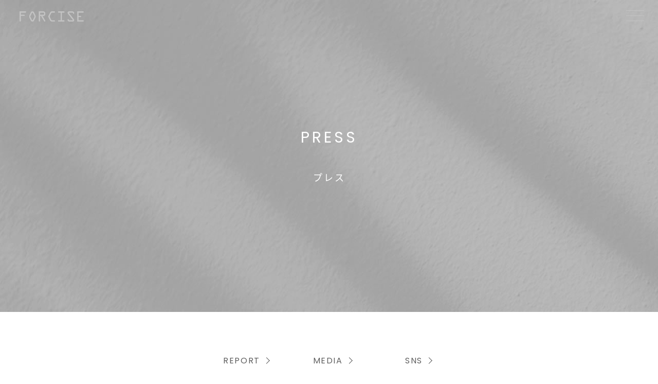

--- FILE ---
content_type: text/html
request_url: https://forcise.info/press/index.html
body_size: 26168
content:
<!doctype html>
<html><!-- InstanceBegin template="/Templates/temp.dwt" codeOutsideHTMLIsLocked="false" -->
<head>
<meta http-equiv="Content-Type" content="text/html; charset=utf-8" />
<meta http-equiv="x-ua-compatible" content="ie=edge">
<meta name="viewport" content="width=device-width, initial-scale=1.0">
<!-- Google tag (gtag.js) -->
<script async src="https://www.googletagmanager.com/gtag/js?id=G-M6DDJWETSE"></script>
<script>
  window.dataLayer = window.dataLayer || [];
  function gtag(){dataLayer.push(arguments);}
  gtag('js', new Date());

  gtag('config', 'G-M6DDJWETSE');
</script>
<link rel="apple-touch-icon" href="/app-icon.png"/>  
<link rel="shortcut icon" href="/favicon.png">
<link href="../css/reset.css" rel="stylesheet" type="text/css" />
<link href="../css/comm.css" type="text/css" rel="stylesheet">
<link rel="stylesheet" href="https://use.fontawesome.com/releases/v5.8.2/css/all.css" integrity="sha384-oS3vJWv+0UjzBfQzYUhtDYW+Pj2yciDJxpsK1OYPAYjqT085Qq/1cq5FLXAZQ7Ay" crossorigin="anonymous">
<script src="https://ajax.googleapis.com/ajax/libs/jquery/3.5.1/jquery.min.js"></script>
<script src="../js/font.js" type="text/javascript"></script>

<!-- InstanceBeginEditable name="doctitle" -->
<meta name="Description" content="日経ビジネス掲載。日本の「美容」を観光資源に！アリーズ、ミッション、グレース、ネイル、アイラッシュ、ヘッドスパを運営。インバウンドビューティーの先駆者として日経ビジネスをはじめ取材のご依頼を多数いただいております。" />
<meta name="Keywords" content="ヘアサロン,美容室,ネイル,アイラッシュ,ヘッドスパ,ウィッグサロン,インバウンド美容" />
<title>メディア情報｜株式会社フォーサイス オフィシャルサイト</title>
<meta property="og:title" content="メディア情報｜株式会社フォーサイス オフィシャルサイト">
<meta property="og:description" content="日経ビジネス掲載。日本の「美容」を観光資源に！アリーズ、ミッション、グレース、ネイル、アイラッシュ、ヘッドスパを運営。インバウンドビューティーの先駆者として日経ビジネスをはじめ取材のご依頼を多数いただいております。">
<!-- InstanceEndEditable -->
<meta property="og:type" content="website">
<meta property="og:site_name" content="株式会社フォーサイス">
<meta property="og:image" content="/img/top/kv.jpg">
<meta property="og:locale" content="ja_JP">
<script src="../js/smoothscroll.js" type="text/javascript"></script>
<!-- ヘッダーナビ -->
<script src="../js/forcise.js" type="text/javascript"></script>
<link href="../css/modal.css" type="text/css" rel="stylesheet">
<!-- InstanceBeginEditable name="head" -->
<!-- 高さ揃え
<script src="../js/jquery.matchHeight.js" type="text/javascript" ></script>
  <script>
  $(function(){
    $('.contents').matchHeight();
  });
</script> -->
<link rel="stylesheet" href="press.css?01" type="text/css">
<!-- InstanceEndEditable -->
</head>

<body>
<a id="top" name="top"></a>
<div id="wrapper">
<!--▼▼ メニュー ▼▼-->
<div class="sp-navigation">
<div class="sp-nav-header">
    <div id="logo"><a href="../index.html"><img src="../img/comm/logo/logo.png" alt="株式会社フォーサイス"></a></div>
        <div class="menu-btn" id="js__btn">
            <span data-txt-menu="MENU" data-txt-close="CLOSE">
                <span class="menu-btn-line"></span>
            </span>
        </div>
    </div>
    <div class="menu-navi " id="js__nav">
        <div class="inner">
            <div class="logo"><a href="../index.html"><img src="../img/comm/logo/logo_w.png" alt="株式会社フォーサイス"></a></div>
            <div class="flex">
                <div class="text-navi">
                    <ul>
                        <li><a href="../index.html">TOP</a></li>
                    </ul>
                    <ul class="flex">
                        <li><a href="../company/about/index.html">COMPANY</a></li>
                        <li><a href="../company/business/index.html">BUSINESS DOMAIN</a></li>
                        <li><a href="../company/message/index.html">MESSAGE</a></li>
                        <li><a href="../company/philosophy/index.html">PHILOSOPHY</a></li>
                        <li><a href="../salon/index.html">SALON LIST</a></li>
                        <li><a href="index.html">PRESS</a></li>
                        <li><a href="../recruit/index.html">RECRUIT</a></li>
                        <li><a href="../contact/index.html">CONTACT</a></li>
                        <li><a href="../privacy/index.html">PRIVACY POLICY</a></li>
                        <li><a href="../sitemap/index.html">SITEMAP</a></li>
                        <li class="jp"><a href="../bukken/index.html">物件情報</a></li>
                    </ul>
                </div>
                <div class="btn">
                    <p><a href="https://www.forcise.jp/" target="_blank">ONLINE SHOP</a></p>
                    <ol>
                        <li><a href="https://www.instagram.com/forcise/" target="_blank"><i class="fab fa-instagram"></i></a></li>
                        <li><a href="https://www.facebook.com/ForciseGroup" target="_blank"><i class="fab fa-facebook-f"></i></a></li>
                    </ol>
                </div>
            </div>
        </div>
    </div>
</div>



<div id="main_container">
<!-- InstanceBeginEditable name="main" -->
<!--内容-->
<div id="press">
<h1 id="page_ttl">PRESS<span>プレス</span></h1>

<div class="comm_cont90">
    <ul id="t-navi" class="flex">
        <li><a href="#report">REPORT</a></li>
        <li><a href="#media">MEDIA</a></li>
        <li><a href="#sns">SNS</a></li>
    </ul>

<div id="readmore" class="comm_mt80">
    <div class="more block" id="report"><a name="report"></a>
        <div class="more__content">
            <h2>REPORT<span>活動実績</span></h2>
            <ul class="flex">
                
                <li><a href="https://www.facebook.com/ForciseGroup/posts/pfbid0jQ85vDbnqcfqwmw92BDrcebnQthGr7eEgwAzNUxNkcGnbKvGMfobRHpQ4zK7otaHl" target="_blank"><img src="../img/press/report/202505_sp_ga.jpg?0623" alt="GirlsAward 2025 s/s"></a><p>GirlsAward 2025<br>SPRING/SUMMER</li>
                <li><a href="https://www.facebook.com/ForciseGroup/posts/pfbid021x3j92kDF4UHQsxkoJ9ivLJaD9u81LEYCg3SxLZHLzyLDKEKc2yqcHweMiJvGGrZl" target="_blank"><img src="../img/press/report/tgc_2025.jpg" alt="TGC in EXPO 2025"></a><p>TGC in EXPO 2025</li>
                <li><a href="https://www.facebook.com/ForciseGroup/posts/pfbid0iNgS3L3qqdKW1zd9NQBnFambEZsdv89FSCX4mrQ4EQAEPs6FavFMZNagxjF5affHl" target="_blank"><img src="../img/press/report/noimage.jpg" alt="阪口大助様公開ラジオ収録"></a><p>公開ラジオ収録</li>
                <li><a href="https://www.facebook.com/ForciseGroup/posts/pfbid0oE7dXc14FTPGVDyaNs3cf2eZZu1ZagBNgyho2kDgaZNnV2uyYcZoCnntJqiteNsFl" target="_blank"><img src="../img/press/report/noimage.jpg" alt="阪急百貨店イベント"></a><p>阪急百貨店イベント</li>
                
                <li><a href="https://www.facebook.com/ForciseGroup/posts/pfbid02pXzSjjxrpJq8PXhkmAhfrKVHkEHZPQD7m4bTccXMQFKSotzxaqkNMjJhsp3w91wkl" target="_blank"><img src="../img/press/report/2024aw_ga.jpg" alt="GirlsAward 2024 A/W"></a><p>GirlsAward 2024<br>AUTUMN/WINTER</p></li>
                
                <li><a href="https://www.facebook.com/ForciseGroup/posts/pfbid0egH4fETx54Ej8Z1hmBj43TEEJ12xFFyTMZXKyp1VpnY6aHkUTqndG2Czc41Pm9Anl" target="_blank"><img src="../img/press/report/2024ss_ga.jpg" alt=""></a><p>GirlsAward 2024<br>SPRING SUMMER</p></li>
                <li><a href="https://www.facebook.com/ForciseGroup/posts/pfbid02eubkTW1C4c87uSRCPw4rBZqr9tMPPwS6EJpfHAzxYC1Fqbr1ug6WQ11gqJXg6b3il" target="_blank"><img src="../img/press/report/2025_belebel.jpg" alt="神戸ベルェベル専門学校"></a><p>神戸ベルェベル専門学校<br>2025年度パンフレット</p></li>
                <li><a href="https://www.facebook.com/ForciseGroup/posts/pfbid0WJwwUaRWQ4nGGjpcu4AuyjUYb1TVdnD76to8gMSo5WQowm9Vr86UTEF5YmSJawVSl" target="_blank"><img src="../img/press/report/2024_sannomiya.jpg" alt="三宮コレクション"></a><p>三宮コレクション</p></li>
                <li><a href="https://www.facebook.com/ForciseGroup/posts/pfbid0YZZdJy5xj5TgKbcXmmCsgx4SE9g5zKyaJJh2DnurKEXrsjqpboH7HcX8G35QQEbTl" target="_blank"><img src="../img/press/report/kamaitachi.jpg" alt="かまいたちの知らんけど"></a><p>MBS放送<br>かまいたちの知らんけど</p></li>
            </ul>
        </div>
        <div class="btn">
            <img src="../img/press/more.png" alt="VIEW MORE" class="more__btn closed-image">
            <img src="../img/press/close.png" alt="CLOSE" class="more__btn opened-image" style="display: none;">
        </div>
    </div>
    
    <div class="more block" id="media"><a name="media"></a>
        <div class="more__content">
            <h2>MEDIA<span>雑誌掲載</span></h2>
                <ul class="flex">
                    <li><img src="https://anne.salon/img/magazine/26.02_nailex.png" alt="NAIL EX" /><p>NAIL EX 2月号/2026<br><a href="https://anne.salon/" target="_blank">ANNE</a></p></li>
                    <li><img src="https://anne.salon/img/magazine/25.12_nailex.png" alt="NAIL EX" /><p>NAIL EX 12月号/2025<br><a href="https://anne.salon/" target="_blank">ANNE</a></p></li>
                    <li><img src="https://anne.salon/img/magazine/25.10_nailex.png" alt="NAIL EX" /><p>NAIL EX 10月号/2025<br><a href="https://anne.salon/" target="_blank">ANNE</a></p></li>
                    <li><img src="https://anne.salon/img/magazine/25.09_SPRING.jpg" alt="SPRING" /><p>SPRING 9月号/2025<br><a href="https://luty.co.jp/" target="_blank">LUTY</a></p></li>
                    <li><img src="https://anne.salon/img/magazine/25.09_liniere.jpg" alt="リンネル" /><p>リンネル 9月号/2025<br><a href="https://luty.co.jp/" target="_blank">LUTY</a></p></li>
                    <li><img src="https://anne.salon/img/magazine/25.08_SWEET.jpg" alt="SWEET" /><p>SWEET 8月号/2025<br><a href="https://luty.co.jp/" target="_blank">LUTY</a></p></li>
                    <li><img src="https://anne.salon/img/magazine/25.08_JUNON.jpg" alt="JUNON" /><p>JUNON 8月号/2025<br><a href="https://luty.co.jp/" target="_blank">LUTY</a></p></li>
                    <li><img src="https://anne.salon/img/magazine/25.08_Zipper.jpg" alt="Zipper" /><p>Zipper 夏号/2025<br><a href="https://luty.co.jp/" target="_blank">LUTY</a></p></li>
                    <li><img src="https://anne.salon/img/magazine/25.08_GLOW.jpg" alt="otonaMUSE" /><p>GLOW 8月号/2025<br><a href="https://luty.co.jp/" target="_blank">LUTY</a></p></li>
                    <li><img src="https://anne.salon/img/magazine/25.08_otonaMUSE.jpg" alt="otonaMUSE" /><p>otonaMUSE 8月号/2025<br><a href="https://luty.co.jp/" target="_blank">LUTY</a></p></li>
                    <li><img src="https://anne.salon/img/magazine/25.07_FUDGE.jpg" alt="FUDGE" /><p>FUDGE 7月号/2025<br><a href="https://luty.co.jp/" target="_blank">LUTY</a></p></li>
                    <li><img src="https://anne.salon/img/magazine/25.07_bijinhyakka.jpg" alt="美人百花" /><p>美人百花 7月号/2025<br><a href="https://luty.co.jp/" target="_blank">LUTY</a></p></li>
                    <li><img src="https://anne.salon/img/magazine/25.07_mini.jpg" alt="mini" /><p>mini 7月号/2025<br><a href="https://luty.co.jp/" target="_blank">LUTY</a></p></li>
                    <li><img src="https://anne.salon/img/magazine/25.08_nailex.png" alt="NAIL EX" /><p>NAIL EX 8月号/2025<br><a href="https://anne.salon/" target="_blank">ANNE</a></p></li>
                    <li><img src="https://anne.salon/img/magazine/25.06_nailex.jpg" alt="NAIL EX" /><p>NAIL EX 6月号/2025<br><a href="https://anne.salon/" target="_blank">ANNE</a></p></li>
                    <li><img src="https://luty.co.jp/Contents/ImagesPkg/LUTY/MEDIA/2025.4_LDKtheBeauty.jpg" alt="2025.5　LDK the Beauty" /><p>LDK 5月号/2025<br><a href="https://luty.co.jp/Page/luty_top.aspx" target="_blank">LUTY</a></p></li> 
                    <li><img src="https://anne.salon/img/magazine/25.04_nailex.png" alt="NAIL EX" /><p>NAIL EX 4月号/2025<br><a href="https://anne.salon/" target="_blank">ANNE</a></p></li> 
                    <li><img src="../img/press/media/25.01_mislan.jpg" alt="就職ミスランガイド2025" /><p>就職ミスランガイド/2025<br><a href="https://forcise.info/index.html" target="_blank">FORCISE</a></p></li> 
                    <li><img src="https://anne.salon/img/magazine/25.2_nailex.jpg" alt="NAIL EX" /><p>NAIL EX 2月号/2025<br><a href="https://anne.salon/" target="_blank">ANNE</a></p></li> 
                    <li><img src="https://anne.salon/img/magazine/24.12_nailex.jpg" alt="NAIL EX" /><p>NAIL EX 12月号/2024<br><a href="https://anne.salon/" target="_blank">ANNE</a></p></li>
                    <li><img src="https://anne.salon/img/magazine/24.11_nailon.jpg" alt="NAIL EX" /><p>NAILON 第1号/2024<br><a href="https://anne.salon/" target="_blank">ANNE</a></p></li>
                    <li><img src="https://anne.salon/img/magazine/24.10_nailex.jpg" alt="NAIL EX" /><p>NAIL EX 10月号/2024<br><a href="https://anne.salon/" target="_blank">ANNE</a></p></li>
                    <li><img src="https://luty.co.jp/Contents/ImagesPkg/LUTY/MEDIA/2024.8_LDKtheBeauty.jpg" alt="2024.8　LDK the Beauty" /><p>LDK 08月号/2024<span><a href="https://luty.co.jp/Page/luty_top.aspx" target="_blank">LUTY</a></span></p></li> 
                    <li><img src="https://anne.salon/img/magazine/24.08_nailex.jpg" alt="NAIL EX" /><p>NAIL EX 08月号/2024<br><a href="https://anne.salon/" target="_blank">ANNE</a></p></li>
                    <li><img src="https://luty.co.jp/Contents/ImagesPkg/LUTY/MEDIA/2024.8_otonaSWEET.jpg" alt="otona SWEET" /><p>otona SWEET 06月号/2024<br><a href="https://luty.co.jp/Page/luty_top.aspx" target="_blank">LUTY</a></p></li>
                    <li><img src="https://anne.salon/img/magazine/24.06_nailex.jpg" alt="NAIL EX" /><p>NAIL EX 06月号/2024<br><a href="https://anne.salon/" target="_blank">ANNE</a></p></li>	     
                    <li><img src="../img/press/media/24.05_ldk.jpg" alt="LDK" /><p>LDK 5月号/2024<br><a href="https://luty.co.jp/" target="_blank">LUTY</a></p></li>	       
                    <li><img src="https://anne.salon/img/magazine/24.04_nailex.jpg" alt="NAIL EX" /><p>NAIL EX 04月号/2024<br><a href="https://anne.salon/" target="_blank">ANNE</a></p></li>	 
                    <li><img src="https://anne.salon/img/magazine/24.02_nailex.jpg" alt="NAIL EX" /><p>NAIL EX 02月号/2024<br><a href="https://anne.salon/" target="_blank">ANNE</a></p></li>	    
                    <li><img src="https://anne.salon/img/magazine/23.12_nailex.jpg" alt="NAIL EX" /><p>NAIL EX 12月号/2023<br><a href="https://anne.salon/" target="_blank">ANNE</a></p></li>	
                    <li><img src="https://anne.salon/img/magazine/23.10_nailex.png" alt="NAIL EX" /><p>NAIL EX 10月号/2023<br><a href="https://anne.salon/" target="_blank">ANNE</a></p></li>
                    <li><img src="https://anne.salon/img/magazine/23.08_nailex.jpg" alt="NAIL EX" /><p>NAIL EX 08月号/2023<br><a href="https://anne.salon/" target="_blank">ANNE</a></p></li>
                    <li><img src="https://anne.salon/img/magazine/23.06_nailex.jpg" alt="NAIL EX" /><p>NAIL EX 06月号/2023<br><a href="https://anne.salon/" target="_blank">ANNE</a></p></li>
                    <li><img src="https://anne.salon/img/magazine/23.04_nailex.jpg" alt="NAIL EX" /><p>NAIL EX 04月号/2023<br><a href="https://anne.salon/" target="_blank">ANNE</a></p></li>
                    <li><img src="https://anne.salon/img/magazine/23.02_nailex.jpg" alt="NAIL EX" /><p>NAIL EX 02月号/2023<br><a href="https://anne.salon/" target="_blank">ANNE</a></p></li>
                    <li><img src="https://anne.salon/img/magazine/22.12_nailex.jpg" alt="NAIL EX" /><p>NAIL EX 12月号/2022<br><a href="https://anne.salon/" target="_blank">ANNE</a></p></li>
                    <li><img src="https://anne.salon/img/magazine/22.10_nailex.jpg" alt="NAIL EX" /><p>NAIL EX 10月号/2022<br><a href="https://anne.salon/" target="_blank">ANNE</a></p></li>
                    <li><img src="https://anne.salon/img/magazine/22.08_nailex.jpg" alt="NAIL EX" /><p>NAIL EX 8月号/2022<br><a href="https://anne.salon/" target="_blank">ANNE</a></p></li>
                    <li><img src="../img/press/media/22.06_bijinhyakka.jpg" alt="美人百花"><p>美人百花 07/2022<br><a href="https://luty.co.jp/" target="_blank">LUTY</a></p></li>
                    <li><img src="../img/press/media/22.06_nylon.jpg" alt="NYLON" /><p>NYLON 7月号/2022<br><a href="https://www.allyshair.com/" target="_blank">ALLYS 梅田</a></p></li>
                    <li><img src="https://anne.salon/img/magazine/21.06_nailex.jpg" alt="NAIL EX" /><p>NAIL EX 6月号/2022<br><a href="https://anne.salon/" target="_blank">ANNE</a></p></li>
                    <li><img src="https://anne.salon/img/magazine/21.04_nailex.jpg" alt="NAIL EX" /><p>NAIL EX 4月号/2022<br><a href="https://anne.salon/" target="_blank">ANNE</a></p></li>
                    <li><img src="https://anne.salon/img/magazine/22.02_nailex.jpg" alt="NAIL EX" /><p>NAIL EX 2月号/2022<br><a href="https://anne.salon/" target="_blank">ANNE</a></p></li>
                    <li><img src="https://anne.salon/img/magazine/21.12_nailup.jpg" alt="NAIL EX" /><p>NAIL UP 冬号/2021<br><a href="https://anne.salon/" target="_blank">ANNE</a></p></li>
                    <li><img src="https://anne.salon/img/magazine/21.12_nailex.jpg" alt="NAIL EX" /><p>NAIL EX 12月号/2021<br><a href="https://anne.salon/" target="_blank">ANNE</a></p></li>
                    <li><img src="https://anne.salon/img/magazine/21.10_nailex.jpg" alt="NAIL EX" /><p>NAIL EX 10月号/2021<br><a href="https://anne.salon/" target="_blank">ANNE</a></p></li>
                    <li><img src="https://anne.salon/img/magazine/21.08_nailex.jpg" alt="NAIL EX" /><p>NAIL EX 8月号/2021<br><a href="https://anne.salon/" target="_blank">ANNE</a></p></li>
                    <li><img src="https://anne.salon/img/magazine/21.06_nailex.jpg" alt="NAIL EX" /><p>NAIL EX 6月号/2021<br><a href="https://anne.salon/" target="_blank">ANNE</a></p></li>
                    <li><img src="https://anne.salon/img/magazine/21.04_nailex.jpg" alt="NAIL EX" /><p>NAIL EX 4月号/2021<br><a href="https://anne.salon/" target="_blank">ANNE</a></p></li>
                    <li><img src="https://anne.salon/img/magazine/21.02_nailex.jpg" alt="NAIL EX" /><p>NAIL EX 2月号/2021<br><a href="https://anne.salon/" target="_blank">ANNE</a></p></li>
                    <li><img src="https://anne.salon/img/magazine/20.12_nailex.jpg" alt="NAIL EX" /><p>NAIL EX 12月号/2020<br><a href="https://anne.salon/" target="_blank">ANNE</a></p></li>
                    <li><img src="../img/press/media/20.11_preppy.jpg" alt="PREPPY" /><p>PREPPY 11月号/2020<br><a href="https://www.allyshair.com/" target="_blank">ALLYS 渋谷</a></p></li>
                    <li><img src="https://www.rakuten.ne.jp/gold/beautypark/img/media/2020.11_story.jpg" alt="STORY"><p>STORY 11/2020<br><a href="https://luty.co.jp/" target="_blank">LUTY</a></p></li>
                    <li><img src="https://anne.salon/img/magazine/20.06_nailvenus.jpg" alt="NAIL VENUS" /><p>NAIL VENUS 2020/SUMMER<br><a href="https://anne.salon/" target="_blank">ANNE</a></p></li>
                    <li><img src="https://anne.salon/img/magazine/20.05_nailup.jpg" alt="NAIL UP" /><p>NAILUP 7月号/2020<br><a href="https://anne.salon/" target="_blank">ANNE</a></p></li>
                    <li><img src="https://anne.salon/img/magazine/20.04_nailup.jpg" alt="ネイルアップ" /><p>NAILUP 4月号/2020<br><a href="https://anne.salon/" target="_blank">ANNE</a></p></li>
                    <li><img src="https://www.rakuten.ne.jp/gold/beautypark/img/media/2020.03_very.jpg" alt="VERY"><p>VERY WEB 03/2020<br><a href="https://luty.co.jp/" target="_blank">LUTY</a></p></li>
                    <li><img src="../img/press/media/20.04_nextleader.jpg" alt="NEXT LEADER 4月号"><p>NEXT LEADER 4月号/2020<br><a href="https://www.allyshair.com/" target="_blank">allys hair</a></p></li>
                    <li><img src="https://luty.co.jp/Contents/ImagesPkg/LUTY/MEDIA/2020.03_upplus.jpg" alt="up PLUS 4月号"><p>up PLUS 4月号/2020<br><a href="https://luty.co.jp/" target="_blank">LUTY</a></p></li>
                    <li><img src="https://anne.salon/img/magazine/20.02_nailvenus.jpg" alt="ネイルビーナス" /><p>NAIL VENUS SPRING/2020<br><a href="https://anne.salon/" target="_blank">ANNE</a></p></li>
                    <li><img src="https://anne.salon/img/magazine/20.03_nailup.jpg" alt="ネイルアップ" /><p>NAILUP 3月号/2020<br><a href="https://anne.salon/" target="_blank">ANNE</a></p></li>
                    <li><img src="https://www.rakuten.ne.jp/gold/beautypark/img/media/2020.02_junon.jpg" alt="JUNON"><p>JUNON 2月号/2020<br><a href="https://luty.co.jp/" target="_blank">LUTY</a></p></li>
                    <li><img src="https://anne.salon/img/magazine/20.01_upplus.jpg" alt="up PLUS" /><p>up PLUS 1月号/2020<br><a href="https://anne.salon/" target="_blank">ANNE</a></p></li>
                    <li><img src="https://anne.salon/img/magazine/20.01_gina.jpg" alt="Gina ジーナ" /><p>Gina Winter/2019-20<br><a href="https://luty.co.jp/" target="_blank">LUTY</a> </p></li>
                    <li><img src="https://anne.salon/img/magazine/20.01_seventeen.jpg" alt="SEVENTEEN" /><p>SEVENTEEN 1月号/2020<br><a href="https://luty.co.jp/" target="_blank">LUTY</a></p></li>
                    <li><img src="https://luty.co.jp/Contents/ImagesPkg/LUTY/MEDIA/2020.01_classy.jpg" alt="CLASSY 1月号"><p>CLASSY 1月号/2020<br><a href="https://luty.co.jp/" target="_blank">LUTY</a></p></li>
                    <li><img src="https://luty.co.jp/Contents/ImagesPkg/LUTY/MEDIA/2020.01_vivi.jpg" alt="ViVi 1月号"><p>ViVi 1月号&#047;2020<br><a href="https://luty.co.jp/" target="_blank">LUTY</a></p></li>
                    <li><img src="https://luty.co.jp/Contents/ImagesPkg/LUTY/MEDIA/2019.12_bijin.jpg" alt="美人百花 12月号"><p>美人百花 12月号&#047;2019<br><a href="https://luty.co.jp/" target="_blank">LUTY</a></p></li>
                    <li><img src="https://luty.co.jp/Contents/ImagesPkg/LUTY/MEDIA/2019.12_andgirl.jpg" alt="and GIRL 12月号"><p>and GIRL 12月号&#047;2019<br><a href="https://luty.co.jp/" target="_blank">LUTY</a></p></li>
                </ul>
            <p class="past_btn"><a href="past.html">過去掲載情報</a></p>
        </div>
        <div class="btn">
            <img src="../img/press/more.png" alt="VIEW MORE" class="more__btn closed-image">
            <img src="../img/press/close.png" alt="CLOSE" class="more__btn opened-image" style="display: none;">
        </div>
    </div>
</div>



<div class="block" id="sns"><a name="sns"></a>
    <h2>SNS<span>ソーシャルメディア</span></h2>
     <ol class="flex">
         <li><a href="https://www.instagram.com/forcise/" target="_blank"><i class="fab fa-instagram"></i>instagram</a></li>
         <li><a href="https://www.facebook.com/ForciseGroup" target="_blank"><i class="fab fa-facebook-f"></i>facebook</a></li>
     </ol>

</div>

</div>
</div><!-- //#PRESS -->
<!-- InstanceEndEditable -->
</div><!-- //#main_container-->

<p id="page_top"><a href="#top"><img src="../img/comm/totop.png" alt=""><span>PAGE TOP</span></a></p>

<footer>
    <div class="menu-navi">
        <div class="inner">
            <div class="logo"><a href="../index.html"><img src="../img/comm/logo/logo_g.png" alt="株式会社フォーサイス"></a></div>
            <div class="flex">
                <div class="text-navi">
                    <ul>
                        <li><a href="../index.html">TOP</a></li>
                    </ul>
                    <ul class="flex">
                        <li><a href="../company/about/index.html">COMPANY</a></li>
                        <li><a href="../company/business/index.html">BUSINESS DOMAIN</a></li>
                        <li><a href="../company/message/index.html">MESSAGE</a></li>
                        <li><a href="../company/philosophy/index.html">PHILOSOPHY</a></li>
                        <li><a href="../salon/index.html">SALON LIST</a></li>
                        <li><a href="index.html">PRESS</a></li>
                        <li><a href="../recruit/index.html">RECRUIT</a></li>
                        <li><a href="../contact/index.html">CONTACT</a></li>
                        <li><a href="../privacy/index.html">PRIVACY POLICY</a></li>
                        <li class="jp"><a href="../bukken/index.html">物件情報</a></li>
                        <li><a href="../sitemap/index.html">SITEMAP</a></li>
                    </ul>
                </div>
                <div class="btn">
                    <p><a href="https://www.forcise.jp/" target="_blank">ONLINE SHOP</a></p>
                    <ol>
                        <li><a href="https://www.instagram.com/forcise/" target="_blank"><i class="fab fa-instagram"></i></a></li>
                        <li><a href="https://www.facebook.com/ForciseGroup" target="_blank"><i class="fab fa-facebook-f"></i></a></li>
                    </ol>
                </div>
            </div>
        </div>
    </div>

    <div id="copyright">
        &copy; 2024 forcise
        <p>当サイト上のすべてのコンテンツは著作権法により保護されています。無断で改変･複製･転用することは禁止されており、コンテンツの使用にあたっては料金が発生します。</p>
    </div>
</footer>

</div><!-- //#wrapper-->
<!-- InstanceBeginEditable name="script" -->
<script src="../js/readmore.js" type="text/ecmascript"></script>
<!-- InstanceEndEditable -->
</body>
<!-- InstanceEnd --></html>


--- FILE ---
content_type: text/css
request_url: https://forcise.info/css/comm.css
body_size: 2115
content:
@charset "utf-8";
/* CSS Document */
/*--------------------------------------
    font-family: "source-han-sans-japanese", sans-serif;
    font-family: poppins, sans-serif;
    font-family: "noto-sans-cjk-jp", sans-serif;
-----------------------------------------*/
:root{
    --base-color:#606060;
    --gray:#ADADAD;
    --En-san: poppins, "noto-sans-cjk-jp", sans-serif;
}

html{
    font-size: 62.5%;
}

body{
    font-size: clamp(1.4rem, 1.307rem + 0.39vw, 1.5rem);
    color: var(--base-color);
    line-height: 2;
    font-family: "noto-sans-cjk-jp", sans-serif;
}

img{
    max-width: 100%;
    vertical-align: bottom;
}
a{
    color: var(--base-color);   
    text-decoration: none;
}

.flex{
    display: flex;
    justify-content: space-between;
    flex-wrap: wrap;
}

.spbr{
    display: none;
}

#main_container{
    text-align: center;
}

.comm_cont90{
    width: 90%;
    max-width: 1000px;
    margin: auto;
}

.comm_mt80{
    margin-top: 80px;
}

h1#page_ttl{
    background: url("../img/comm/hero.jpg") no-repeat;
    color: #fff;
    padding: 8em 0;
    font-family: var(--En-san);
    font-weight: normal;
    font-size: clamp(2rem, 1.462rem + 2.05vw, 3rem);
    letter-spacing: 0.5rem;
    margin-bottom: 80px;
}

h1#page_ttl span{
    display: block;
    margin-top: 30px;
    font-size: clamp(1.4rem, 1.185rem + 0.82vw, 1.8rem);
    letter-spacing: 0.3rem;
}

.p_intro{
    line-height: 2.2;
    word-break: keep-all;
    overflow-wrap: anywhere;

}



/*-------- 自動挿入 ページTOPへ戻る ------*/

#page_top {
	position:fixed;
	bottom:80px;
	right: 12px;
	z-index:99;
    text-align: center;
}

#page_top span{
    font-size: 1.15rem;
    display: block;
    font-family: var(--En-san);
    margin-top: 10px;

}


/*-------- パンくずリスト ------*/
#pankuzu{
	 width:90%; 
	 max-width:1280px; 
	 margin:10px auto; 
	 text-align:left; 
}

#pankuzu li{
	 display:inline-block; 
	 font-size:14px; 
}

#pankuzu li a:after{
	content:">";
	margin:0 5px;
}












@media only screen and (max-width: 580px) {  
    h1#page_ttl{
        padding: 7em 0;
        margin-bottom: 60px;
    }
    #page_top span{
        display: none;
    }




}

























--- FILE ---
content_type: text/css
request_url: https://forcise.info/css/modal.css
body_size: 6023
content:
@charset "utf-8";
/* CSS Document */

/* ハンバーガーメニューが開いているときの背景スクロール禁止 */
#wrapper.open {
  overflow-y: hidden;
}

body.scroll-lock {
  position: fixed;
  width: 100%;
  overflow-y: scroll;
}

/* モーダルが開いているときの背景スクロール禁止 */
body.modal-open {
  overflow: hidden;
}

/* ロゴ */
#logo {
  position: fixed;
  top: 12px;
  left: 3%;
  width: 30%;
  max-width: 125px;
}

/* ハンバーガーメニューボタン */
.menu-btn {
  position: fixed;
  top: 5px;
  right: 1.5%;
  width: 50px;
  height: 50px;
  cursor: pointer;
  z-index: 101;
  transition: all 0.3s ease-in-out;
}

.menu-btn-line {
  position: absolute;
  top: 0;
  bottom: 0;
  left: 0;
  right: 0;
  margin: auto;
  height: 1px;
  width: 35px;
  background: #c3c3c3;
  transition: all 0.3s ease-in-out;
}

.menu-btn-line::before,
.menu-btn-line::after {
  content: "";
  height: 1px;
  width: 100%;
  background: #c3c3c3;
  position: absolute;
  left: 0;
  transition: inherit;
}

.menu-btn-line::before {
  top: -10px;
}

.menu-btn-line::after {
  top: 10px;
}

/* ハンバーガーメニュー開閉時のスタイル */
.open .menu-navi {
  display: block;
  opacity: 1;
  transition: all 0.5s;
}

.open .menu-btn {
  border-color: #fff;
}

.open .menu-btn-line {
  background-color: transparent;
}

.open .menu-btn-line::before,
.open .menu-btn-line::after {
  top: 0;
  background: #fff;
}

.open .menu-btn-line::before {
  transform: rotate(45deg);
}

.open .menu-btn-line::after {
  transform: rotate(-45deg);
}

/* 開いたメニュー */
.menu-navi {
  position: fixed;
  justify-content: center;
  top: 0;
  left: 0;
  width: 100%;
  height: 100%;
  background: rgba(1, 1, 1, 0.9);
  transition: all 0.5s;
  display: none;
  opacity: 0;
  z-index: 100;
  color: #fff;
  overflow-y: auto;
}

.menu-navi .inner {
  width: 90%;
  max-width: 1200px;
  position: absolute;
  left: 50%;
  top: 50%;
  transform: translate(-50%, -50%);
}

.menu-navi .inner .logo {
  border-bottom: 1px solid #fff;
  padding-bottom: 3em;
  margin-bottom: 3em;
  font-family: var(--En-san);
  font-size: 25px;
  font-weight: 300;
  letter-spacing: 2px;
}

.menu-navi .inner .logo img {
  width: 30%;
  max-width: 125px;
}

.menu-navi .inner .text-navi {
  width: 80%;
  display: flex;
  flex-wrap: wrap;
  justify-content: flex-start;
  text-align: left;
}

.menu-navi ul:first-child {
  width: 12%;
}

.menu-navi ul:nth-of-type(2) {
  width: 88%;
}

.menu-navi li {
  font-family: var(--En-san);
  letter-spacing: 0.08rem;
  margin-bottom: 20px;
}

.menu-navi li a {
  color: #fff;
  transition: all 0.2s;
}

.menu-navi li.jp {
  font-size: 90%;
}

.menu-navi ul:nth-of-type(2) li {
  width: 24%;
}

.menu-navi ul:nth-of-type(2) li:nth-of-type(2),
.menu-navi ul:nth-of-type(2) li:nth-of-type(6),
.menu-navi ul:nth-of-type(2) li:nth-of-type(10) {
  width: 26%;
}

.menu-navi ul:nth-of-type(2)::after {
  content: "";
  display: block;
  width: 24%;
}

.menu-navi .inner .btn {
  width: 18%;
  font-family: var(--En-san);
  letter-spacing: 0.15rem;
}

.menu-navi .inner .btn p a {
  display: flex;
  align-items: center;
  justify-content: center;
  padding: 12px 0 10px;
  background: var(--gray);
  color: #fff;
}

.menu-navi .inner .btn p a::before {
  content: "";
  height: 18px;
  width: 26px;
  display: inline-block;
  background: url("../img/comm/cart_w.png") no-repeat;
  background-size: contain;
  background-position: 5% 50%;
  margin: 0 3% 4px 0;
}

.menu-navi .inner .btn ol {
  display: flex;
  justify-content: center;
  margin-top: 30px;
}

.menu-navi .inner .btn ol li {
  font-size: 2.4rem;
  margin: 0 8%;
}


/* メディアクエリ (1080px以下) */
@media only screen and (max-width: 860px) {
  .menu-navi .inner .text-navi {
    width: 100%;
    justify-content: space-between;
  }
  .menu-navi .inner .btn {
    width: 56%;
    max-width: 260px;
    margin-top: 30px;
  }
  .menu-navi .inner .logo {
    padding-bottom: 3em;
    margin-bottom: 3em;
  }
}

/* メディアクエリ (640px以下) */
@media only screen and (max-width: 640px) {
  .menu-navi ul:first-child,
  .menu-navi ul:nth-of-type(2) {
    width: 100%;
  }
  .menu-navi ul:nth-of-type(2) li,
  .menu-navi ul:nth-of-type(2) li:nth-of-type(2),
  .menu-navi ul:nth-of-type(2) li:nth-of-type(6),
  .menu-navi ul:nth-of-type(2) li:nth-of-type(10) {
    width: 46.5%;
  }
}


















/*----------------------------------------------------------
フッター
---------------------------------------------------------------------*/
footer {
  border-top: 1px solid #e5e5e5;
  padding-top: 4em;
  margin-top: 8em;
}

footer .menu-navi {
  position: static;
  justify-content: center;
  background: none;
  visibility: inherit;
  opacity: 1;
  z-index: 100;
  color: var(--base-color);
  display: block;
  font-size: clamp(1.2rem, 1.1rem + 0.3vw, 1.3rem);
}

footer .menu-navi .inner {
  position: static;
  transform: none;
  margin: auto;
  max-width: 1000px;
}

footer .menu-navi .inner .logo {
  padding-bottom: 0;
  border: none;
}

footer .menu-navi li a {
  color: var(--base-color);
}

footer .menu-navi .inner .btn p a {
  border: 1px solid #b4b4b4;
  background: none;
  color: var(--base-color);
}

footer .menu-navi .inner .btn p a::before {
  content: "";
  background: url("../img/comm/cart.png") no-repeat;
  background-size: contain;
}

footer #copyright {
  text-align: center;
  margin-top: 10%;
  letter-spacing: 0.05rem;
  font-size: clamp(1.15rem, 0.8rem + 0.39vw, 1.2rem);
  font-family: var(--En-san);
}

footer #copyright p {
  background: #F7F7F7;
  padding: 15px;
  margin-top: 15px;
  letter-spacing: normal;
  box-sizing: border-box;
  line-height: 1.5;
  font-size: clamp(1rem, 0.8rem + 0.39vw, 1.2rem);
  color: var(--gray);
}

/* メディアクエリ (540px以下) */
@media only screen and (max-width: 540px) {
  footer .menu-navi .inner .logo {
    padding-bottom: 1.2em;
    margin-bottom: 1.2em;
  }

  footer .menu-navi .inner .btn {
    width: 100%;
    max-width: none;
  }
    footer #copyright p {
        text-align: left;
    }


}

--- FILE ---
content_type: text/css
request_url: https://forcise.info/press/press.css?01
body_size: 6527
content:
/* CSS Document */


#press #t-navi{
    max-width: 500px;
    margin: auto;
}

#press #t-navi li{
    width: 33%;
    font-family: var(--En-san);
    font-size: 1.6rem;
    position: relative;
    padding-right: 1%;
    letter-spacing: 0.1em;
    box-sizing: border-box;
}

#press.past #t-navi{
    max-width: 1000px;
    margin-bottom: 30px;
}

#press.past #t-navi li{
    width: 19%;
}

/*#press #t-navi li:not(:last-child)::after{
    content: "";
    border-right: 1px solid var(--base-color);
    height: 30px;
    width: 1px;
    display: block;
    position: absolute;
    right: 0;
    top: 0;
    box-sizing: border-box;
}*/

#press #t-navi li a{
    display: block;
}

#press #t-navi li a:after{
    content: "";
    width: 8px;
    height: 8px;
    border: 0;
    border-top: solid 1px var(--base-color);
    border-right: solid 1px var(--base-color);
    position: absolute;
    top: 50%;
    margin-top: -6px;
    transform: rotate(45deg);
    margin-left: 5%;
}


#readmore {
    display: flex;
    flex-wrap: wrap;
    align-items: flex-start;
    box-sizing: border-box;
}

#readmore .block{
    border-bottom: 1px solid var(--gray);
    margin-bottom: 80px;
    padding-bottom: 80px;
}



#readmore .more__content {
  position: relative;
  height: auto;
  max-height: 650px; /* 高さの調整 */
  overflow: hidden;
  transition: max-height 0.7s; /* 開閉時間 */
  margin-bottom: 50px;
}

#press .comm_cont90 h2{
    font-size: 2.5rem;
    font-weight: normal;
    margin-bottom: 50px;
    font-family: var(--En-san);
}

#press .comm_cont90 span{
    font-size: 60%;
    display: block;
}

#readmore .more__content ul{
    justify-content: flex-start;
}

#readmore .more__content li{
    width: 19%;
    margin: 0 0.5% 2%;
}

#readmore .more:not(#report) li img {
    height: 245px;
    width: 100%;
    object-fit: cover;
    object-position: top;
}

#readmore .more__content li:nth-of-type(5n){
    margin-right: 0;
}

.past #readmore .more__content li span{
    font-size: 1.1rem;
    display: block;
    margin: 5px auto -5px;
}

.past #readmore .block:not(#tv):not(#past_event) .more__content li img{
    height: 235px;
    margin-bottom: 5px;
    object-fit: cover;
    object-position: top;
}

.past #readmore #tv .more__content li img,
.past #readmore #past_event .more__content li img{
    border: 1px solid #f1f1f1;
    box-sizing: border-box;
}

#readmore .more__content li p{
    font-size: clamp(1.1rem, 0.82rem + 0.35vw, 1.3rem);
    margin-top: 5px;
    line-height: 1.5;
}


#readmore .more__content .past_btn {
    width: 90%;
    max-width: 300px;
    background: #848484;
    margin: 50px auto;
    text-align: center;
}

#readmore .more__content .past_btn a {
    padding: 15px 0;
    display: block;
    color: #fff;
    letter-spacing: 1px;
    font-weight: bold;
    position: relative;
}
#readmore .more__content .past_btn a:after {
    content: "→";
    position: absolute;
    margin-left: 10px;
}


.more__content::after {
  content: '';
  position: absolute;
  bottom: 0;
  left: 0;
  z-index: 1;
  display: block;
  width: 100%;
  height: 30%;
  transition: 1s;
  background: linear-gradient(to bottom, transparent 0%, #ffffff 100%);
}

.more__content.open::after {
  z-index: -1;
  opacity: 0;
}

#readmore .btn{
    width: 38%;
    max-width: 160px;
    margin: auto;
    
}
.more__btn {
  display: block;
  margin: 0 auto;
  cursor: pointer;
  border: none;
  background: transparent;
  padding: 0;
}

/* ホバー時のスタイル（オプション） */
.more__btn:hover {
  opacity: 0.8; /* ホバー時に少し透明にするなどの効果 */
}



#press #sns ol{
    max-width: 600px;
    margin: 30px auto;
}

#press #sns ol li{
    border: 1px solid;
    width: 47%;
    font-family: var(--En-san);
    letter-spacing: 0.08rem;
}

#press #sns ol li i{
    font-size: 115%;
    margin-right: 10px;
}

#press #sns ol li:nth-of-type(1) i{
    vertical-align: middle;
}

#press #sns ol li a{
    display: block;
    padding:10px 0 7px;
}










@media only screen and (max-width: 840px) {  
    #readmore .more:not(#report) li img{
        height: 200px;
    }
}



@media only screen and (max-width: 740px) {  
    #readmore .more__content li{
        width: 24%;
    }
}



@media only screen and (max-width: 580px) {  
    #readmore .more__content li{
        width: 32%;
    }
    #readmore .more:not(#report) li img{
        height: 160px;
    }
}












/*#press .block .readmore-content {
    position: relative;
    overflow: hidden;
    height: 600px;
}

#press .block .readmore-content::before {
    display: block;
    position: absolute;
    bottom: 0;
    left: 0;
    width: 100%;
    content: "";
    height: 80px;
    background: -webkit-linear-gradient(top, rgba(255, 255, 255, 0) 0%, rgba(255, 255, 255, 0.8) 50%, rgba(255, 255, 255, 0.8) 50%, #fff 100%);
    background: linear-gradient(top, rgba(255, 255, 255, 0) 0%, rgba(255, 255, 255, 0.8) 50%, rgba(255, 255, 255, 0.8) 50%, #fff 100%);
}

#press .block .readmore-label:before {
    content: '全部見る▼';
    font-size: 1.6rem;
}*/


/*.readmore{
    margin: 20px auto 15px;
    position: relative;
    box-sizing: border-box;
    padding: 20px 3%;
    text-align: left;
    margin-bottom: 80px;
}

.readmore-content{
    position: relative;
    overflow: hidden;
    height: 600px;
}
.readmore-content::before {
    display: block;
    position: absolute;
    bottom: 0;
    left: 0;
    width: 100%;
    content: "";
    height: 80px;
    background: -webkit-linear-gradient(top, rgba(255, 255, 255, 0) 0%, rgba(255, 255, 255, 0.8) 50%, rgba(255, 255, 255, 0.8) 50%, #fff 100%);
    background: linear-gradient(top, rgba(255, 255, 255, 0) 0%, rgba(255, 255, 255, 0.8) 50%, rgba(255, 255, 255, 0.8) 50%, #fff 100%);

}
.readmore-label{
    display: table;
    bottom: 5px;
    position: absolute;
    left: 50%;
    transform: translateX(-50%);
    -webkit-transform: translateX(-50%);
    margin: 0 auto;
    z-index: 2;
    font-family: var(--En-san);
}

.readmore-label:before{
    content: 'VIEW MORE ▶';
    font-size: 1.6rem;
}

.readmore-check{
    display: none;
}
.readmore-check:checked ~ .readmore-label{
    position: static;
    transform: translateX(0);
    -webkit-transform: translateX(0);
}
.readmore-check:checked ~ .readmore-label:before{
    content: 'CLOSE ▲';
    font-size: 1.6rem;
}
.readmore-check:checked ~ .readmore-content{
    height: auto;
}
.readmore-check:checked ~ .readmore-content::before {
    display: none;
}

.readmore-label:hover::before,
.readmore-check:checked ~ .readmore-label:hover::before{
    cursor: pointer;
}
*/


--- FILE ---
content_type: application/javascript
request_url: https://forcise.info/js/readmore.js
body_size: 1011
content:
// JavaScript Document

document.addEventListener('DOMContentLoaded', () => {
  const moreElements = document.querySelectorAll('.more');

  moreElements.forEach(moreElement => {
    const buttonClosed = moreElement.querySelector('.closed-image');
    const buttonOpened = moreElement.querySelector('.opened-image');
    const content = moreElement.querySelector('.more__content');
    let maxHeight = '700px'; // デフォルトの高さ

    // スマホの場合、maxHeightを変更
    if (window.matchMedia('(max-width: 680px)').matches) {
      maxHeight = '380px';
    }

    content.style.maxHeight = maxHeight;

    buttonClosed.addEventListener('click', () => {
      content.style.maxHeight = content.scrollHeight + 'px';
      content.classList.add('open');
      buttonClosed.style.display = 'none';
      buttonOpened.style.display = 'block';
    });

    buttonOpened.addEventListener('click', () => {
      content.style.maxHeight = maxHeight;
      content.classList.remove('open');
      buttonOpened.style.display = 'none';
      buttonClosed.style.display = 'block';
    });
  });
});

--- FILE ---
content_type: application/javascript
request_url: https://forcise.info/js/forcise.js
body_size: 1955
content:
jQuery.noConflict();
(function($) {

  $(document).ready(function() {
    var $body = $('body');
    var $wrapper = $('#wrapper');
    var $topBtn = $('#page_top');
    var scrollPosition; // スクロール位置を保持する変数

    // ハンバーガーメニューの開閉
    $('#js__btn').on('click', function() {
      if ($wrapper.hasClass('open')) {
        // メニューを閉じる場合、スクロール位置を復元
        $wrapper.removeClass('open');
        $body.removeClass('scroll-lock');
        $(window).scrollTop(scrollPosition);
      } else {
        // メニューを開く場合、現在のスクロール位置を保持
        scrollPosition = $(window).scrollTop();
        $wrapper.addClass('open');
        $body.addClass('scroll-lock');
      }
    });

    $('#js__nav').on('click', function() {
      // メニューを閉じる場合、スクロール位置を復元
      $wrapper.removeClass('open');
      $body.removeClass('scroll-lock');
      $(window).scrollTop(scrollPosition);
    });

    // モーダルの開閉 (変更なし)
    $('.js-modal-open').each(function() {
      $(this).on('click', function() {
        var target = $(this).data('target');
        var modal = document.getElementById(target);
        $(modal).fadeIn();
        $body.addClass('modal-open');
      });
    });

    $('.js-modal-close, .js-modal-overlay').on('click', function() {
      $('.js-modal').fadeOut();
      $body.removeClass('modal-open');
    });

    // ページトップボタンの表示/非表示 (変更なし)
    $topBtn.hide();
    $(window).scroll(function() {
      if ($(this).scrollTop() > 100) {
        $topBtn.fadeIn();
      } else {
        $topBtn.fadeOut();
      }
    });

    // ページトップボタンのクリック (変更なし)
    $topBtn.click(function() {
      $('body,html').animate({
        scrollTop: 0
      }, 500);
      return false;
    });
  });


//高さ揃え
/*  $(function(){
    $('#business .flex .box dl').matchHeight();
  });*/


})(jQuery);